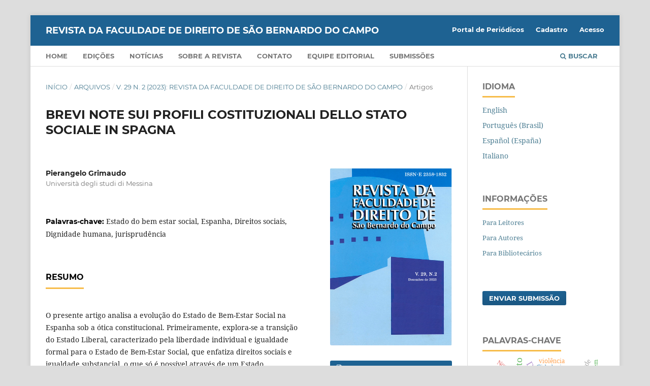

--- FILE ---
content_type: text/html; charset=utf-8
request_url: https://revistas.direitosbc.br/fdsbc/article/view/1218
body_size: 52994
content:
<!DOCTYPE html>
<html lang="pt-BR" xml:lang="pt-BR">
<head>
	<meta charset="utf-8">
	<meta name="viewport" content="width=device-width, initial-scale=1.0">
	<title>
		BREVI NOTE SUI PROFILI COSTITUZIONALI DELLO STATO SOCIALE IN SPAGNA
							| Revista da Faculdade de Direito de São Bernardo do Campo
			</title>

	
<meta name="generator" content="Open Journal Systems 3.3.0.13">
<link rel="schema.DC" href="http://purl.org/dc/elements/1.1/" />
<meta name="DC.Creator.PersonalName" content="Pierangelo Grimaudo"/>
<meta name="DC.Date.created" scheme="ISO8601" content="2024-04-18"/>
<meta name="DC.Date.dateSubmitted" scheme="ISO8601" content="2024-04-17"/>
<meta name="DC.Date.issued" scheme="ISO8601" content="2024-04-18"/>
<meta name="DC.Date.modified" scheme="ISO8601" content="2024-04-18"/>
<meta name="DC.Description" xml:lang="en" content="This article analyzes the evolution of the Welfare State in Spain from a constitutional perspective. Firstly, it explores the transition from the Liberal State, characterized by individual freedom and formal equality, to the Welfare State, which emphasizes social rights and substantial equality, which is only possible through a guarantor state, highlighting the importance of such social rights in today&#039;s Constitutions, since they complement traditional negative freedoms and are essential for the realization of human dignity. The focus then shifts to the structure of the Welfare State in Spain, highlighting the interaction between social rights and the principles of equality, solidarity and social justice as fundamental pillars of society. There is also an analysis of both the normative and legal architecture that supports and provides for social rights in Spain, arguing the need for legislation to make them a reality and the challenges relating to their effectiveness, with a reflection on a protection system that includes normative and jurisdictional mechanisms. Finally, the relationship between citizenship and fundamental rights is explored, since the guarantee and expansion of these rights are the basis for political and social participation."/>
<meta name="DC.Description" xml:lang="es" content=""/>
<meta name="DC.Description" xml:lang="it" content="Questo articolo analizza l&#039;evoluzione del Welfare State in Spagna da una prospettiva costituzionale. In primo luogo, esplora il passaggio dallo Stato liberale, caratterizzato dalla libertà individuale e dall&#039;uguaglianza formale, allo Stato sociale, che pone l&#039;accento sui diritti sociali e sull&#039;uguaglianza sostanziale, possibile solo attraverso uno Stato garante, evidenziando l&#039;importanza di tali diritti sociali nelle costituzioni odierne, poiché integrano le tradizionali libertà negative e sono essenziali per la realizzazione della dignità umana. L&#039;attenzione si sposta poi sulla struttura del Welfare State in Spagna, evidenziando l&#039;interazione tra i diritti sociali e i principi di uguaglianza, solidarietà e giustizia sociale come pilastri fondamentali della società. Viene inoltre analizzata l&#039;architettura normativa e giuridica che sostiene e garantisce i diritti sociali in Spagna, sostenendo la necessità di una legislazione che li concretizzi e le sfide relative alla loro efficacia, con una riflessione su un sistema di protezione che comprende meccanismi normativi e giurisdizionali. Infine, viene esplorata la relazione tra cittadinanza e diritti fondamentali, poiché la garanzia e l&#039;espansione di questi diritti sono la base della partecipazione politica e sociale."/>
<meta name="DC.Description" xml:lang="pt" content="O presente artigo analisa a evolução do Estado de Bem-Estar Social na Espanha sob a ótica constitucional. Primeiramente, explora-se a transição do Estado Liberal, caracterizado pela liberdade individual e igualdade formal para o Estado de Bem-Estar Social, que enfatiza direitos sociais e igualdade substancial, o que só é possível através de um Estado garantidor, destacando a importância de tais direitos sociais nas Constituições atuais, uma vez que estes complementam as liberdades negativas tradicionais e são essenciais para a realização da dignidade humana. Em seguida, o enfoque passa a ser a estrutura do Estado de Bem-Estar Social na Espanha, evidenciando a interação entre os direitos sociais e os princípios de igualdade, solidariedade e justiça social como pilares fundamentais da sociedade. Ainda, há a análise tanto da arquitetura normativa e jurídica que suporta e prevê os direitos sociais na Espanha, argumentando a necessidade de uma legislação que os concretize e dos desafios relativos à sua efetividade com uma reflexão sobre um sistema de proteção que inclui mecanismos normativos e jurisdicionais. Por fim, explora-se a relação de cidadania e direitos fundamentais, uma vez que a garantia e expansão e tais direitos são bases para a participação política e social."/>
<meta name="DC.Format" scheme="IMT" content="application/pdf"/>
<meta name="DC.Identifier" content="1218"/>
<meta name="DC.Identifier.URI" content="https://revistas.direitosbc.br/fdsbc/article/view/1218"/>
<meta name="DC.Language" scheme="ISO639-1" content="it"/>
<meta name="DC.Rights" content="Copyright (c) 2024 "/>
<meta name="DC.Rights" content=""/>
<meta name="DC.Source" content="Revista da Faculdade de Direito de São Bernardo do Campo"/>
<meta name="DC.Source.ISSN" content="2358-1832"/>
<meta name="DC.Source.Issue" content="2"/>
<meta name="DC.Source.Volume" content="29"/>
<meta name="DC.Source.URI" content="https://revistas.direitosbc.br/fdsbc"/>
<meta name="DC.Subject" xml:lang="pt" content="Estado do bem estar social"/>
<meta name="DC.Subject" xml:lang="pt" content="Espanha"/>
<meta name="DC.Subject" xml:lang="pt" content="Direitos sociais"/>
<meta name="DC.Subject" xml:lang="pt" content="Dignidade humana"/>
<meta name="DC.Subject" xml:lang="pt" content="jurisprudência"/>
<meta name="DC.Title" content="BREVI NOTE SUI PROFILI COSTITUZIONALI DELLO STATO SOCIALE IN SPAGNA"/>
<meta name="DC.Title.Alternative" xml:lang="en" content="BRIEF NOTES ON THE CONSTITUTIONAL PROFILES OF THE WELFARE STATE IN SPAIN"/>
<meta name="DC.Type" content="Text.Serial.Journal"/>
<meta name="DC.Type.articleType" content=""/>
<meta name="gs_meta_revision" content="1.1"/>
<meta name="citation_journal_title" content="Revista da Faculdade de Direito de São Bernardo do Campo"/>
<meta name="citation_journal_abbrev" content="Rev. Fac. Direito São Bernardo do Campo"/>
<meta name="citation_issn" content="2358-1832"/> 
<meta name="citation_author" content="Pierangelo Grimaudo"/>
<meta name="citation_author_institution" content="Università degli studi di Messina "/>
<meta name="citation_title" content="BREVI NOTE SUI PROFILI COSTITUZIONALI DELLO STATO SOCIALE IN SPAGNA"/>
<meta name="citation_language" content="it"/>
<meta name="citation_date" content="2023"/>
<meta name="citation_volume" content="29"/>
<meta name="citation_issue" content="2"/>
<meta name="citation_abstract_html_url" content="https://revistas.direitosbc.br/fdsbc/article/view/1218"/>
<meta name="citation_keywords" xml:lang="pt" content="Estado do bem estar social"/>
<meta name="citation_keywords" xml:lang="pt" content="Espanha"/>
<meta name="citation_keywords" xml:lang="pt" content="Direitos sociais"/>
<meta name="citation_keywords" xml:lang="pt" content="Dignidade humana"/>
<meta name="citation_keywords" xml:lang="pt" content="jurisprudência"/>
<meta name="citation_pdf_url" content="https://revistas.direitosbc.br/fdsbc/article/download/1218/1017"/>
<meta name="citation_reference" content="AMATO, Guiliano. Manuale di diritto pubblico. Bologna: [s.n.], 1994."/>
<meta name="citation_reference" content="______, Giuliano. Forms of State and Forms of Government. Bologna: [s.n.], 2006."/>
<meta name="citation_reference" content="BALDASSARRE, Antonio. Critica dello Stato sociale. Bari, 1982."/>
<meta name="citation_reference" content="______, Antonio. Social Rights. Enciclopedia giuridica Treccani. Roma, v. XII, 1989."/>
<meta name="citation_reference" content="BAQUER, Lorenzo Martín-Retortillo. Los derechos fundamentales y la Constitución a los veinticinco años. Revista della Facultad de Derecho de la Universidad Complutense. n. 2. 2004."/>
<meta name="citation_reference" content="BARTOLE, S. Stato (forme di). Enciclopedia del diritto. a. II, v. 2, Milan, 2008."/>
<meta name="citation_reference" content="BENDA, Ernst. Die soziale Rechtsstaat. In: BENDA, Ernsst. et al. (eds.). Handbuch des Verfassungsrechts der Bundesrepublik Deutschland. Berlim: [s.n.], 1994."/>
<meta name="citation_reference" content="BIN, Roberto et al. Diritto Pubblico. Turin: Giappichelli, 2009."/>
<meta name="citation_reference" content="CALLEJÓN, Francisco Balaguer. El estado social y democrático de derecho. Significado, alcance y vinculación de la claúsula del estado social. In: PÉREZ, José Luis Monereo (coord.). Comentario a la Constitución socio-económica de España. Granada: Comares, 2002."/>
<meta name="citation_reference" content="CAMPO, Jiménez. Estado social y democrático de derecho. In: [autores]. Diccionario del sistema político español. Madri, 1988."/>
<meta name="citation_reference" content="CASCAJO, V. J. L. La protección constitucional de los derechos sociales. Madri, 1988."/>
<meta name="citation_reference" content="CORSO, Guido, I diritti sociali nella Costituzione italiana. Rivista trimestrale di diritto pubblico. 1981."/>
<meta name="citation_reference" content="CUOCOLO, Fausto. Le forme di Stato e di governo. Turim: [s.n.] 1989."/>
<meta name="citation_reference" content="DIAZ, Joé Ramón Cossio. Estado social y derechos de prestación. Estudios Constitucionalies, Centro de Estudios Constitucionales. Madri, 1989."/>
<meta name="citation_reference" content="DE VERGOTTINI, Giuseppe. Diritto costituzionale comparato. Pádua: Cedam, 1987."/>
<meta name="citation_reference" content="ENTERRÍA, Eduardo García de. La Constitución como norma y el Tribunal constitucional. Madri: [s.n.] 1985."/>
<meta name="citation_reference" content="GAMBINO, Silvio. Diritto costituzionale italiano e comparato. Cosenza: Periferia, 2002."/>
<meta name="citation_reference" content="GAMBINO, Silvio. Stato, diritti sociali e devolution: verso un nuovo modello di welfare. Associazione Italiana dei Costituzionalisti. 2006. Disponível em: http://www.associazionedeicostituzionalisti.it/old_sites/sito_AIC_2003-2010/dibattiti/revisione/gambino_20060202.html. Acesso em 03 abr. 2024."/>
<meta name="citation_reference" content="LANCHESTER, Fulco. Stato (forme di). Enciclopedia del diritto. Milão, v. XLIII, 1990."/>
<meta name="citation_reference" content="Lollo, A. Il principio d&#039;eguaglianza e le sue declinazioni tra ordinamento costituzionale e ordinamento europeo. In: VENTURA, L. et al (eds.). Principi costituzionali. Milão: [s.n.], 2015"/>
<meta name="citation_reference" content="LUCIANI, Massimo. Il diritto costituzionale alla salute. Diritto e società. 1980."/>
<meta name="citation_reference" content="______, Massimo. Social Rights and Rights of Liberty in the Tradition of Constitutionalism. In: ROMBOLI, R. (ed.). La tutela dei diritti fondamentali davanti alle Corti costituzionali. Turim: [s.n.], 1994."/>
<meta name="citation_reference" content="MARCHANTE, Vicente Navarro (coord.). Derechos sociales y principios rectores. In: Actas del IX Congreso de la Asociación de Constitucionalistas de España. Valencia, 2012."/>
<meta name="citation_reference" content="MARTINES, Temistocle. Diritto costituzionale. Milan: Giuffrè editore, 2010."/>
<meta name="citation_reference" content="MAZZIOTTI, M. Diritti sociali. Enciclopedia del diritto. Milão, v. XII, 1964."/>
<meta name="citation_reference" content="MORALES, Angel Garrorena. El Estado español como Estado social y democrático de derecho. Madri, 1991."/>
<meta name="citation_reference" content="MORBIDELLI, Giuseppe et al. Diritto costituzionale italiano e comparato. Bologna: [s.n.] 1995."/>
<meta name="citation_reference" content="MORTATI, Constantino. Istituzioni di diritto pubblico. Milano, Tomo I, 1975."/>
<meta name="citation_reference" content="PALADIN, L. Equality (dir. cost.). Encyclopaedia of Law., v. XIV, 1965."/>
<meta name="citation_reference" content="NICOTRA, Ida Angela. Diritto Pubblico e costituzionale. Turin: G Giappichelli Editore, 2013."/>
<meta name="citation_reference" content="PIZZORUSSO, Alessandro. Diritto costituzionale comparato. Milano: [s.n.], 1983."/>
<meta name="citation_reference" content="RESCIGNO, Giuseppe. Persona e comunità. Bologna: [s.n.], 1966."/>
<meta name="citation_reference" content="______, Giuseppe. Forme di Stato e forme di governo. Enciclopedia giuridica Treccani. Roma, v. XIV, 1989."/>
<meta name="citation_reference" content="REYES, Manuel Aragón. Constitucón y democracia. Madri: Tecnos, 1989"/>
<meta name="citation_reference" content="ROMAGNOLI, Umberto. Commentary on Article 3, Section 2 of the Constitution. In: BRANCA, G. (ed.). Commentary of the Constitution. v. art. 1 - 12, Bologna. Rome: [s.n.], 1975."/>
<meta name="citation_reference" content="ROSE, Richard. Il ruolo dello Stato nel &quot;welfare mix&quot;. In: BALDASSARRE, Antonio. (ed.). I limiti della democrazia. Roma: Bari, 1985."/>
<meta name="citation_reference" content="ROYO, Javier Perez; DURÁN, Manuel Carrasco. Curso de Derecho Constitucional. XVI ed. Madri: [s.n.], 2018."/>
<meta name="citation_reference" content="RUFFIA, P. B. Introduzione al diritto costituzionale comparato - Le &quot;forme di Stato&quot; e le &quot;forme di governo&quot; - Le costituzioni moderne. Milão: [s.n.], 1988."/>
<meta name="citation_reference" content="RUIZ, Juan José Ruiz. El derecho a la salud en la actual crisis económica: los límites constitucionales a los recortes de prestaciones sanitarias y las exigencias de sostenibilidad del gasto social. In: GAMBINO, Silvio. (ed.). Diritti sociali e crisi economica. Problems and perspectives. Turim: [s.n.], 2015."/>
<meta name="citation_reference" content="SACCOMANNO, Albino. Eguaglianza sostanziale e diritti sociali nel rapporto fra ordinamento interno ed ordinamento comunitario. In: GAMBINO, Silvio. (ed.). Costituzione e diritto comunitario. Milão: [s.n.], 2002."/>
<meta name="citation_reference" content="SALAZAR, Carmela. Dal riconoscimento alla garanzia dei diritti sociali. Turim: G. Fiappichelli, 2000."/>
<meta name="citation_reference" content="TEJADA, Javier Tajadura (dir.). Los principios rectores de la política social y económica, Madri. Revista Vasca de Administración Pública. Herri-Arduralaritzako Euskal Aldizkaria, n. 74, p. 378-385, 2006."/>
<meta name="citation_reference" content="TENORIO, V. P. J. El Tribunal Constitucional, la cláusula del Estado social, los derechos sociales y el derecho a un mínimo vital digno. In: AA.VV, Actas IX Congreso de la ACE, Derechos sociales y principios rectores. Valencia, 2012."/>
<meta name="citation_reference" content="VALDÉS, R. L. Blanco. Introduction to the Spanish Constitution of 1978. Turin, 1999."/>
<meta name="citation_reference" content="______, R. L. Blanco. Introdução à Constituição Espanhola de 1978. Turin, 1999."/>
<meta name="citation_reference" content="VILLAR, V. G. Cámara; CALLEJÓN, M. Balaguer. Costitución economica y derechos sociales. In: CALLEJÓN, F. Balaguer (coord.). Manual de Derecho constitucional. 2008."/>
<meta name="citation_reference" content="VERGOTTINI, Guiseppe. Una Costituzione democratica per la Spagna. Milano: [s.n.], 1978."/>
<link rel="alternate" type="application/atom+xml" href="https://revistas.direitosbc.br/fdsbc/gateway/plugin/AnnouncementFeedGatewayPlugin/atom">
<link rel="alternate" type="application/rdf+xml" href="https://revistas.direitosbc.br/fdsbc/gateway/plugin/AnnouncementFeedGatewayPlugin/rss">
<link rel="alternate" type="application/rss+xml" href="https://revistas.direitosbc.br/fdsbc/gateway/plugin/AnnouncementFeedGatewayPlugin/rss2">

	<link rel="stylesheet" href="https://revistas.direitosbc.br/fdsbc/$$$call$$$/page/page/css?name=stylesheet" type="text/css" /><link rel="stylesheet" href="https://revistas.direitosbc.br/lib/pkp/styles/fontawesome/fontawesome.css?v=3.3.0.13" type="text/css" /><link rel="stylesheet" href="https://revistas.direitosbc.br/public/site/styleSheet.css?v=3.3.0.13" type="text/css" />
</head>
<body class="pkp_page_article pkp_op_view" dir="ltr">

	<div class="pkp_structure_page">

				<header class="pkp_structure_head" id="headerNavigationContainer" role="banner">
						 <nav class="cmp_skip_to_content" aria-label="Ir para os links de conteúdo">
	<a href="#pkp_content_main">Ir para o conteúdo principal</a>
	<a href="#siteNav">Ir para o menu de navegação principal</a>
		<a href="#pkp_content_footer">Ir para o rodapé</a>
</nav>

			<div class="pkp_head_wrapper">

				<div class="pkp_site_name_wrapper">
					<button class="pkp_site_nav_toggle">
						<span>Open Menu</span>
					</button>
										<div class="pkp_site_name">
																<a href="						https://revistas.direitosbc.br/fdsbc/index
					" class="is_text">Revista da Faculdade de Direito de São Bernardo do Campo</a>
										</div>
				</div>

				
				<nav class="pkp_site_nav_menu" aria-label="Navegação no Site">
					<a id="siteNav"></a>
					<div class="pkp_navigation_primary_row">
						<div class="pkp_navigation_primary_wrapper">
																				<ul id="navigationPrimary" class="pkp_navigation_primary pkp_nav_list">
								<li class="">
				<a href="https://revistas.direitosbc.br/fdsbc">
					Home
				</a>
							</li>
								<li class="">
				<a href="https://revistas.direitosbc.br/fdsbc/issue/archive">
					Edições
				</a>
							</li>
								<li class="">
				<a href="https://revistas.direitosbc.br/fdsbc/announcement">
					Notícias
				</a>
							</li>
								<li class="">
				<a href="https://revistas.direitosbc.br/fdsbc/about">
					Sobre a Revista
				</a>
							</li>
								<li class="">
				<a href="https://revistas.direitosbc.br/fdsbc/about/contact">
					Contato
				</a>
							</li>
								<li class="">
				<a href="https://revistas.direitosbc.br/fdsbc/about/editorialTeam">
					Equipe Editorial
				</a>
							</li>
								<li class="">
				<a href="https://revistas.direitosbc.br/fdsbc/about/submissions">
					Submissões
				</a>
							</li>
			</ul>

				

																						<div class="pkp_navigation_search_wrapper">
									<a href="https://revistas.direitosbc.br/index/search" class="pkp_search pkp_search_desktop">
										<span class="fa fa-search" aria-hidden="true"></span>
										Buscar
									</a>
								</div>
													</div>
					</div>
					<div class="pkp_navigation_user_wrapper" id="navigationUserWrapper">
							<ul id="navigationUser" class="pkp_navigation_user pkp_nav_list">
								<li class="profile">
				<a href="https://revistas.direitosbc.br">
					Portal de Periódicos
				</a>
							</li>
								<li class="profile">
				<a href="https://revistas.direitosbc.br/fdsbc/user/register">
					Cadastro
				</a>
							</li>
								<li class="profile">
				<a href="https://revistas.direitosbc.br/fdsbc/login">
					Acesso
				</a>
							</li>
										</ul>

					</div>
				</nav>
			</div><!-- .pkp_head_wrapper -->
		</header><!-- .pkp_structure_head -->

						<div class="pkp_structure_content has_sidebar">
			<div class="pkp_structure_main" role="main">
				<a id="pkp_content_main"></a>

<div class="page page_article">
			<nav class="cmp_breadcrumbs" role="navigation" aria-label="Você está aqui:">
	<ol>
		<li>
			<a href="https://revistas.direitosbc.br/fdsbc/index">
				Início
			</a>
			<span class="separator">/</span>
		</li>
		<li>
			<a href="https://revistas.direitosbc.br/fdsbc/issue/archive">
				Arquivos
			</a>
			<span class="separator">/</span>
		</li>
					<li>
				<a href="https://revistas.direitosbc.br/fdsbc/issue/view/72">
					v. 29 n. 2 (2023): REVISTA DA FACULDADE DE DIREITO DE SÃO BERNARDO DO CAMPO
				</a>
				<span class="separator">/</span>
			</li>
				<li class="current" aria-current="page">
			<span aria-current="page">
									Artigos
							</span>
		</li>
	</ol>
</nav>
	
		  	 <article class="obj_article_details">

		
	<h1 class="page_title">
		BREVI NOTE SUI PROFILI COSTITUZIONALI DELLO STATO SOCIALE IN SPAGNA
	</h1>

	
	<div class="row">
		<div class="main_entry">

							<section class="item authors">
					<h2 class="pkp_screen_reader">Autores</h2>
					<ul class="authors">
											<li>
							<span class="name">
								Pierangelo Grimaudo
							</span>
															<span class="affiliation">
									Università degli studi di Messina 
																	</span>
																				</li>
										</ul>
				</section>
			
																					
									<section class="item keywords">
				<h2 class="label">
										Palavras-chave:
				</h2>
				<span class="value">
											Estado do bem estar social, 											Espanha, 											Direitos sociais, 											Dignidade humana, 											jurisprudência									</span>
			</section>
			
										<section class="item abstract">
					<h2 class="label">Resumo</h2>
					<p>O presente artigo analisa a evolução do Estado de Bem-Estar Social na Espanha sob a ótica constitucional. Primeiramente, explora-se a transição do Estado Liberal, caracterizado pela liberdade individual e igualdade formal para o Estado de Bem-Estar Social, que enfatiza direitos sociais e igualdade substancial, o que só é possível através de um Estado garantidor, destacando a importância de tais direitos sociais nas Constituições atuais, uma vez que estes complementam as liberdades negativas tradicionais e são essenciais para a realização da dignidade humana. Em seguida, o enfoque passa a ser a estrutura do Estado de Bem-Estar Social na Espanha, evidenciando a interação entre os direitos sociais e os princípios de igualdade, solidariedade e justiça social como pilares fundamentais da sociedade. Ainda, há a análise tanto da arquitetura normativa e jurídica que suporta e prevê os direitos sociais na Espanha, argumentando a necessidade de uma legislação que os concretize e dos desafios relativos à sua efetividade com uma reflexão sobre um sistema de proteção que inclui mecanismos normativos e jurisdicionais. Por fim, explora-se a relação de cidadania e direitos fundamentais, uma vez que a garantia e expansão e tais direitos são bases para a participação política e social.</p>
				</section>
			
			

																																<section class="item author_bios">
					<h2 class="label">
													Biografia do Autor
											</h2>
																		<section class="sub_item">
								<h3 class="label">
																																							Pierangelo Grimaudo, <span class="affiliation">Università degli studi di Messina </span>
																	</h3>
								<div class="value">
									<p>Professore associato di Istituzioni di diritto pubblico dell’Università degli studi di Messina  afferente al Dipartimento di Scienze politiche e giuridiche (1.2.2011- ad oggi). <br>Titolare degli insegnamenti di Istituzioni di diritto pubblico nei Corsi di Laurea di Scienze Politiche e delle Relazioni Internazionali, di Scienze della Comunicazione e delle Tecniche Giornalistiche, di Diritto pubblico comparato nel Corso di Laurea Magistrale di Scienze della Pubblica Amminstrazione, di Diritto costituzionale comparato nel Corso di Laurea di Scienze politiche, Amministrazione e  Servizi della medesima Università (ad oggi).</p>
								</div>
							</section>
															</section>
			
										<section class="item references">
					<h2 class="label">
						Referências
					</h2>
					<div class="value">
																					<p>AMATO, Guiliano. Manuale di diritto pubblico. Bologna: [s.n.], 1994. </p>
															<p>______, Giuliano. Forms of State and Forms of Government. Bologna: [s.n.], 2006. </p>
															<p>BALDASSARRE, Antonio. Critica dello Stato sociale. Bari, 1982. </p>
															<p>______, Antonio. Social Rights. Enciclopedia giuridica Treccani. Roma, v. XII, 1989. </p>
															<p>BAQUER, Lorenzo Martín-Retortillo. Los derechos fundamentales y la Constitución a los veinticinco años. Revista della Facultad de Derecho de la Universidad Complutense. n. 2. 2004. </p>
															<p>BARTOLE, S. Stato (forme di). Enciclopedia del diritto. a. II, v. 2, Milan, 2008. </p>
															<p>BENDA, Ernst. Die soziale Rechtsstaat. In: BENDA, Ernsst. et al. (eds.). Handbuch des Verfassungsrechts der Bundesrepublik Deutschland. Berlim: [s.n.], 1994. </p>
															<p>BIN, Roberto et al. Diritto Pubblico. Turin: Giappichelli, 2009. </p>
															<p>CALLEJÓN, Francisco Balaguer. El estado social y democrático de derecho. Significado, alcance y vinculación de la claúsula del estado social. In: PÉREZ, José Luis Monereo (coord.). Comentario a la Constitución socio-económica de España. Granada: Comares, 2002. </p>
															<p>CAMPO, Jiménez. Estado social y democrático de derecho. In: [autores]. Diccionario del sistema político español. Madri, 1988. </p>
															<p>CASCAJO, V. J. L. La protección constitucional de los derechos sociales. Madri, 1988. </p>
															<p>CORSO, Guido, I diritti sociali nella Costituzione italiana. Rivista trimestrale di diritto pubblico. 1981. </p>
															<p>CUOCOLO, Fausto. Le forme di Stato e di governo. Turim: [s.n.] 1989. </p>
															<p>DIAZ, Joé Ramón Cossio. Estado social y derechos de prestación. Estudios Constitucionalies, Centro de Estudios Constitucionales. Madri, 1989. </p>
															<p>DE VERGOTTINI, Giuseppe. Diritto costituzionale comparato. Pádua: Cedam, 1987. </p>
															<p>ENTERRÍA, Eduardo García de. La Constitución como norma y el Tribunal constitucional. Madri: [s.n.] 1985. </p>
															<p>GAMBINO, Silvio. Diritto costituzionale italiano e comparato. Cosenza: Periferia, 2002. </p>
															<p>GAMBINO, Silvio. Stato, diritti sociali e devolution: verso un nuovo modello di welfare. Associazione Italiana dei Costituzionalisti. 2006. Disponível em: <a href="http://www.associazionedeicostituzionalisti.it/old_sites/sito_AIC_2003-2010/dibattiti/revisione/gambino_20060202.html">http://www.associazionedeicostituzionalisti.it/old_sites/sito_AIC_2003-2010/dibattiti/revisione/gambino_20060202.html</a>. Acesso em 03 abr. 2024. </p>
															<p>LANCHESTER, Fulco. Stato (forme di). Enciclopedia del diritto. Milão, v. XLIII, 1990. </p>
															<p>Lollo, A. Il principio d'eguaglianza e le sue declinazioni tra ordinamento costituzionale e ordinamento europeo. In: VENTURA, L. et al (eds.). Principi costituzionali. Milão: [s.n.], 2015 </p>
															<p>LUCIANI, Massimo. Il diritto costituzionale alla salute. Diritto e società. 1980. </p>
															<p>______, Massimo. Social Rights and Rights of Liberty in the Tradition of Constitutionalism. In: ROMBOLI, R. (ed.). La tutela dei diritti fondamentali davanti alle Corti costituzionali. Turim: [s.n.], 1994. </p>
															<p>MARCHANTE, Vicente Navarro (coord.). Derechos sociales y principios rectores. In: Actas del IX Congreso de la Asociación de Constitucionalistas de España. Valencia, 2012. </p>
															<p>MARTINES, Temistocle. Diritto costituzionale. Milan: Giuffrè editore, 2010. </p>
															<p>MAZZIOTTI, M. Diritti sociali. Enciclopedia del diritto. Milão, v. XII, 1964. </p>
															<p>MORALES, Angel Garrorena. El Estado español como Estado social y democrático de derecho. Madri, 1991. </p>
															<p>MORBIDELLI, Giuseppe et al. Diritto costituzionale italiano e comparato. Bologna: [s.n.] 1995. </p>
															<p>MORTATI, Constantino. Istituzioni di diritto pubblico. Milano, Tomo I, 1975. </p>
															<p>PALADIN, L. Equality (dir. cost.). Encyclopaedia of Law., v. XIV, 1965. </p>
															<p>NICOTRA, Ida Angela. Diritto Pubblico e costituzionale. Turin: G Giappichelli Editore, 2013. </p>
															<p>PIZZORUSSO, Alessandro. Diritto costituzionale comparato. Milano: [s.n.], 1983. </p>
															<p>RESCIGNO, Giuseppe. Persona e comunità. Bologna: [s.n.], 1966. </p>
															<p>______, Giuseppe. Forme di Stato e forme di governo. Enciclopedia giuridica Treccani. Roma, v. XIV, 1989. </p>
															<p>REYES, Manuel Aragón. Constitucón y democracia. Madri: Tecnos, 1989 </p>
															<p>ROMAGNOLI, Umberto. Commentary on Article 3, Section 2 of the Constitution. In: BRANCA, G. (ed.). Commentary of the Constitution. v. art. 1 - 12, Bologna. Rome: [s.n.], 1975. </p>
															<p>ROSE, Richard. Il ruolo dello Stato nel "welfare mix". In: BALDASSARRE, Antonio. (ed.). I limiti della democrazia. Roma: Bari, 1985. </p>
															<p>ROYO, Javier Perez; DURÁN, Manuel Carrasco. Curso de Derecho Constitucional. XVI ed. Madri: [s.n.], 2018. </p>
															<p>RUFFIA, P. B. Introduzione al diritto costituzionale comparato - Le "forme di Stato" e le "forme di governo" - Le costituzioni moderne. Milão: [s.n.], 1988. </p>
															<p>RUIZ, Juan José Ruiz. El derecho a la salud en la actual crisis económica: los límites constitucionales a los recortes de prestaciones sanitarias y las exigencias de sostenibilidad del gasto social. In: GAMBINO, Silvio. (ed.). Diritti sociali e crisi economica. Problems and perspectives. Turim: [s.n.], 2015. </p>
															<p>SACCOMANNO, Albino. Eguaglianza sostanziale e diritti sociali nel rapporto fra ordinamento interno ed ordinamento comunitario. In: GAMBINO, Silvio. (ed.). Costituzione e diritto comunitario. Milão: [s.n.], 2002. </p>
															<p>SALAZAR, Carmela. Dal riconoscimento alla garanzia dei diritti sociali. Turim: G. Fiappichelli, 2000. </p>
															<p>TEJADA, Javier Tajadura (dir.). Los principios rectores de la política social y económica, Madri. Revista Vasca de Administración Pública. Herri-Arduralaritzako Euskal Aldizkaria, n. 74, p. 378-385, 2006. </p>
															<p>TENORIO, V. P. J. El Tribunal Constitucional, la cláusula del Estado social, los derechos sociales y el derecho a un mínimo vital digno. In: AA.VV, Actas IX Congreso de la ACE, Derechos sociales y principios rectores. Valencia, 2012. </p>
															<p>VALDÉS, R. L. Blanco. Introduction to the Spanish Constitution of 1978. Turin, 1999. </p>
															<p>______, R. L. Blanco. Introdução à Constituição Espanhola de 1978. Turin, 1999. </p>
															<p>VILLAR, V. G. Cámara; CALLEJÓN, M. Balaguer. Costitución economica y derechos sociales. In: CALLEJÓN, F. Balaguer (coord.). Manual de Derecho constitucional. 2008. </p>
															<p>VERGOTTINI, Guiseppe. Una Costituzione democratica per la Spagna. Milano: [s.n.], 1978. </p>
																		</div>
				</section>
			
		</div><!-- .main_entry -->

		<div class="entry_details">

										<div class="item cover_image">
					<div class="sub_item">
													<a href="https://revistas.direitosbc.br/fdsbc/issue/view/72">
								<img src="https://revistas.direitosbc.br/public/journals/3/cover_issue_72_pt_BR.png" alt="">
							</a>
											</div>
				</div>
			
										<div class="item galleys">
					<h2 class="pkp_screen_reader">
						Downloads
					</h2>
					<ul class="value galleys_links">
													<li>
								
	
							

<a class="obj_galley_link pdf" href="https://revistas.direitosbc.br/fdsbc/article/view/1218/1017">

		
	PDF

	</a>
							</li>
											</ul>
				</div>
						
						<div class="item published">
				<section class="sub_item">
					<h2 class="label">
						Publicado
					</h2>
					<div class="value">
																			<span>18/04/2024</span>
																	</div>
				</section>
							</div>
			
										<div class="item citation">
					<section class="sub_item citation_display">
						<h2 class="label">
							Como Citar
						</h2>
						<div class="value">
							<div id="citationOutput" role="region" aria-live="polite">
								<div class="csl-bib-body">
  <div class="csl-entry">Grimaudo, P. (2024). BREVI NOTE SUI PROFILI COSTITUZIONALI DELLO STATO SOCIALE IN SPAGNA. <i>Revista Da Faculdade De Direito De São Bernardo Do Campo</i>, <i>29</i>(2). Recuperado de https://revistas.direitosbc.br/fdsbc/article/view/1218</div>
</div>
							</div>
							<div class="citation_formats">
								<button class="cmp_button citation_formats_button" aria-controls="cslCitationFormats" aria-expanded="false" data-csl-dropdown="true">
									Fomatos de Citação
								</button>
								<div id="cslCitationFormats" class="citation_formats_list" aria-hidden="true">
									<ul class="citation_formats_styles">
																					<li>
												<a
													aria-controls="citationOutput"
													href="https://revistas.direitosbc.br/fdsbc/citationstylelanguage/get/acm-sig-proceedings?submissionId=1218&amp;publicationId=1087"
													data-load-citation
													data-json-href="https://revistas.direitosbc.br/fdsbc/citationstylelanguage/get/acm-sig-proceedings?submissionId=1218&amp;publicationId=1087&amp;return=json"
												>
													ACM
												</a>
											</li>
																					<li>
												<a
													aria-controls="citationOutput"
													href="https://revistas.direitosbc.br/fdsbc/citationstylelanguage/get/acs-nano?submissionId=1218&amp;publicationId=1087"
													data-load-citation
													data-json-href="https://revistas.direitosbc.br/fdsbc/citationstylelanguage/get/acs-nano?submissionId=1218&amp;publicationId=1087&amp;return=json"
												>
													ACS
												</a>
											</li>
																					<li>
												<a
													aria-controls="citationOutput"
													href="https://revistas.direitosbc.br/fdsbc/citationstylelanguage/get/apa?submissionId=1218&amp;publicationId=1087"
													data-load-citation
													data-json-href="https://revistas.direitosbc.br/fdsbc/citationstylelanguage/get/apa?submissionId=1218&amp;publicationId=1087&amp;return=json"
												>
													APA
												</a>
											</li>
																					<li>
												<a
													aria-controls="citationOutput"
													href="https://revistas.direitosbc.br/fdsbc/citationstylelanguage/get/associacao-brasileira-de-normas-tecnicas?submissionId=1218&amp;publicationId=1087"
													data-load-citation
													data-json-href="https://revistas.direitosbc.br/fdsbc/citationstylelanguage/get/associacao-brasileira-de-normas-tecnicas?submissionId=1218&amp;publicationId=1087&amp;return=json"
												>
													ABNT
												</a>
											</li>
																					<li>
												<a
													aria-controls="citationOutput"
													href="https://revistas.direitosbc.br/fdsbc/citationstylelanguage/get/chicago-author-date?submissionId=1218&amp;publicationId=1087"
													data-load-citation
													data-json-href="https://revistas.direitosbc.br/fdsbc/citationstylelanguage/get/chicago-author-date?submissionId=1218&amp;publicationId=1087&amp;return=json"
												>
													Chicago
												</a>
											</li>
																					<li>
												<a
													aria-controls="citationOutput"
													href="https://revistas.direitosbc.br/fdsbc/citationstylelanguage/get/harvard-cite-them-right?submissionId=1218&amp;publicationId=1087"
													data-load-citation
													data-json-href="https://revistas.direitosbc.br/fdsbc/citationstylelanguage/get/harvard-cite-them-right?submissionId=1218&amp;publicationId=1087&amp;return=json"
												>
													Harvard
												</a>
											</li>
																					<li>
												<a
													aria-controls="citationOutput"
													href="https://revistas.direitosbc.br/fdsbc/citationstylelanguage/get/ieee?submissionId=1218&amp;publicationId=1087"
													data-load-citation
													data-json-href="https://revistas.direitosbc.br/fdsbc/citationstylelanguage/get/ieee?submissionId=1218&amp;publicationId=1087&amp;return=json"
												>
													IEEE
												</a>
											</li>
																					<li>
												<a
													aria-controls="citationOutput"
													href="https://revistas.direitosbc.br/fdsbc/citationstylelanguage/get/modern-language-association?submissionId=1218&amp;publicationId=1087"
													data-load-citation
													data-json-href="https://revistas.direitosbc.br/fdsbc/citationstylelanguage/get/modern-language-association?submissionId=1218&amp;publicationId=1087&amp;return=json"
												>
													MLA
												</a>
											</li>
																					<li>
												<a
													aria-controls="citationOutput"
													href="https://revistas.direitosbc.br/fdsbc/citationstylelanguage/get/turabian-fullnote-bibliography?submissionId=1218&amp;publicationId=1087"
													data-load-citation
													data-json-href="https://revistas.direitosbc.br/fdsbc/citationstylelanguage/get/turabian-fullnote-bibliography?submissionId=1218&amp;publicationId=1087&amp;return=json"
												>
													Turabian
												</a>
											</li>
																					<li>
												<a
													aria-controls="citationOutput"
													href="https://revistas.direitosbc.br/fdsbc/citationstylelanguage/get/vancouver?submissionId=1218&amp;publicationId=1087"
													data-load-citation
													data-json-href="https://revistas.direitosbc.br/fdsbc/citationstylelanguage/get/vancouver?submissionId=1218&amp;publicationId=1087&amp;return=json"
												>
													Vancouver
												</a>
											</li>
																			</ul>
																			<div class="label">
											Baixar Citação
										</div>
										<ul class="citation_formats_styles">
																							<li>
													<a href="https://revistas.direitosbc.br/fdsbc/citationstylelanguage/download/ris?submissionId=1218&amp;publicationId=1087">
														<span class="fa fa-download"></span>
														Endnote/Zotero/Mendeley (RIS)
													</a>
												</li>
																							<li>
													<a href="https://revistas.direitosbc.br/fdsbc/citationstylelanguage/download/bibtex?submissionId=1218&amp;publicationId=1087">
														<span class="fa fa-download"></span>
														BibTeX
													</a>
												</li>
																					</ul>
																	</div>
							</div>
						</div>
					</section>
				</div>
			
										<div class="item issue">

											<section class="sub_item">
							<h2 class="label">
								Edição
							</h2>
							<div class="value">
								<a class="title" href="https://revistas.direitosbc.br/fdsbc/issue/view/72">
									v. 29 n. 2 (2023): REVISTA DA FACULDADE DE DIREITO DE SÃO BERNARDO DO CAMPO
								</a>
							</div>
						</section>
					
											<section class="sub_item">
							<h2 class="label">
								Seção
							</h2>
							<div class="value">
								Artigos
							</div>
						</section>
					
									</div>
			
															
										<div class="item copyright">
					<h2 class="label">
						Licença
					</h2>
										<p><strong>TERMO DE CESSÃO DE DIREITOS AUTORAIS</strong></p>
<p>&nbsp;</p>
<p>Pelo presente instrumento jurídico particular, na condição legal de autor(a) e detentor(a) dos direitos autorais sobre a obra ora apresentada para avaliação, transfiro integralmente, pelo presente Termo de Cessão de Direitos Autorais, à Faculdade de Direito de São Bernardo do Campo – Autarquia Municipal, sediada na Rua Java, 425, Jardim do Mar, São Bernardo do Campo, SP, CEP 09050-450, inscrita no Cadastro Nacional de Pessoa Jurídica sob o número 59.108.100/0001-89, os direitos de edição, publicação, ditribuição, reprodução em qualquer formato (impresso, digital ou qualquer outra plataforma) e forma de comercialização, bem como todos os elementos que possam conter, patrimoniais ou não, referentes à esta obra, com fundamento nos artigos 28 a 33 da Lei Federal nº 9.610, de 19 de fevereiro de 1998 (Lei de Direitos Autorais), para a finalidade específica de publicação na Revista da Faculdade de Direito de São Bernardo do Campo e Repositório Eletrônico, podendo ser o artigo livremente consultado e reproduzido.<br>Fico ciente, ainda, que tal transferência se dá por prazo de forma definitiva e irretratável.</p>
<p>Estou ciente de que o envio da obra implica na concordância total com o acima exposto.</p>
				</div>
			
			<div class="item addthis">
	<div class="value">
		<!-- AddThis Button BEGIN -->
					<div class="addthis_toolbox addthis_default_style addthis_32x32_style">
			<a class="addthis_button_preferred_1"></a>
			<a class="addthis_button_preferred_2"></a>
			<a class="addthis_button_preferred_3"></a>
			<a class="addthis_button_preferred_4"></a>
			<a class="addthis_button_compact"></a>
			<a class="addthis_counter addthis_bubble_style"></a>
			</div>
			<script type="text/javascript" src="//s7.addthis.com/js/250/addthis_widget.js#pubid=ra-5a09f1dc61e2a526"></script>
				<!-- AddThis Button END -->
	</div>
</div>


		</div><!-- .entry_details -->
	</div><!-- .row -->

</article>

	<div id="articlesBySameAuthorList">
						<h3>Artigos mais lidos pelo mesmo(s) autor(es)</h3>

			<ul>
																													<li>
													Pierangelo Grimaudo,
												<a href="https://revistas.direitosbc.br/fdsbc/article/view/1219">
							BREVES NOTAS SOBRE OS PERFIS CONSTITUCIONAIS DO ESTADO DE BEM-ESTAR SOCIAL NA ESPANHA
						</a>,
						<a href="https://revistas.direitosbc.br/fdsbc/issue/view/72">
							Revista da Faculdade de Direito de São Bernardo do Campo: v. 29 n. 2 (2023): REVISTA DA FACULDADE DE DIREITO DE SÃO BERNARDO DO CAMPO
						</a>
					</li>
							</ul>
			<div id="articlesBySameAuthorPages">
				
			</div>
			</div>
<div id="articlesBySimilarityList">
	</div>


</div><!-- .page -->

	</div><!-- pkp_structure_main -->

									<div class="pkp_structure_sidebar left" role="complementary" aria-label="Barra lateral">
				 
<div class="pkp_block block_language">
	<h2 class="title">
		Idioma
	</h2>

	<div class="content">
		<ul>
							<li class="locale_en_US" lang="en-US">
					<a href="https://revistas.direitosbc.br/fdsbc/user/setLocale/en_US?source=%2Ffdsbc%2Farticle%2Fview%2F1218">
						English
					</a>
				</li>
							<li class="locale_pt_BR current" lang="pt-BR">
					<a href="https://revistas.direitosbc.br/fdsbc/user/setLocale/pt_BR?source=%2Ffdsbc%2Farticle%2Fview%2F1218">
						Português (Brasil)
					</a>
				</li>
							<li class="locale_es_ES" lang="es-ES">
					<a href="https://revistas.direitosbc.br/fdsbc/user/setLocale/es_ES?source=%2Ffdsbc%2Farticle%2Fview%2F1218">
						Español (España)
					</a>
				</li>
							<li class="locale_it_IT" lang="it-IT">
					<a href="https://revistas.direitosbc.br/fdsbc/user/setLocale/it_IT?source=%2Ffdsbc%2Farticle%2Fview%2F1218">
						Italiano
					</a>
				</li>
					</ul>
	</div>
</div><!-- .block_language -->
<div class="pkp_block block_information">
	<h2 class="title">Informações</h2>
	<div class="content">
		<ul>
							<li>
					<a href="https://revistas.direitosbc.br/fdsbc/information/readers">
						Para Leitores
					</a>
				</li>
										<li>
					<a href="https://revistas.direitosbc.br/fdsbc/information/authors">
						Para Autores
					</a>
				</li>
										<li>
					<a href="https://revistas.direitosbc.br/fdsbc/information/librarians">
						Para Bibliotecários
					</a>
				</li>
					</ul>
	</div>
</div>
<div class="pkp_block block_make_submission">
	<h2 class="pkp_screen_reader">
		Enviar Submissão
	</h2>

	<div class="content">
		<a class="block_make_submission_link" href="https://revistas.direitosbc.br/fdsbc/about/submissions">
			Enviar Submissão
		</a>
	</div>
</div>
<div class="pkp_block block_Keywordcloud">
	<span class="title">Palavras-chave</span>
	<div class="content" id='wordcloud'></div>

	<script>
	function randomColor() {
		var cores = ['#1f77b4', '#ff7f0e', '#2ca02c', '#d62728', '#9467bd', '#8c564b', '#e377c2', '#7f7f7f', '#bcbd22', '#17becf'];
		return cores[Math.floor(Math.random()*cores.length)];
	}

	document.addEventListener("DOMContentLoaded", function() {
		var keywords = [{"text":"Direitos Humanos","size":10},{"text":"direitos humanos","size":7},{"text":"direitos fundamentais","size":6},{"text":"Desenvolvimento","size":6},{"text":"Direito","size":6},{"text":"Direitos humanos","size":6},{"text":"Direitos fundamentais","size":5},{"text":"Democracia","size":5},{"text":"Direitos Fundamentais","size":5},{"text":"Constitui\u00e7\u00e3o","size":4},{"text":"Supremo Tribunal Federal","size":4},{"text":"Interpreta\u00e7\u00e3o","size":3},{"text":"Constitui\u00e7\u00e3o Federal","size":3},{"text":"ICMS","size":3},{"text":"Direito das sucess\u00f5es","size":3},{"text":"Dignidade da pessoa humana","size":3},{"text":"Cidadania","size":3},{"text":"efetividade","size":3},{"text":"Direito Constitucional","size":3},{"text":"cidadania","size":3},{"text":"viol\u00eancia","size":3},{"text":"\u00c9tica","size":3},{"text":"nascituro","size":2},{"text":"fal\u00eancia","size":2},{"text":"Decis\u00f5es judiciais","size":2},{"text":"Fraude","size":2},{"text":"Espanha","size":2},{"text":"Direitos Sociais","size":2},{"text":"Direitos sociais","size":2},{"text":"Administra\u00e7\u00e3o p\u00fablica","size":2},{"text":"Normas","size":2},{"text":"Precedentes","size":2},{"text":"Seguran\u00e7a jur\u00eddica","size":2},{"text":"Governan\u00e7a Corporativa","size":2},{"text":"FLEXIBILIZA\u00c7\u00c3O DAS NORMAS  TRABALHISTAS","size":2},{"text":"Hermen\u00eautica jur\u00eddica","size":2},{"text":"inclus\u00e3o","size":2},{"text":"Constitucionalidade","size":2},{"text":"Direito de Fam\u00edlia","size":2},{"text":"Uni\u00e3o Est\u00e1vel","size":2},{"text":"Incidente de resolu\u00e7\u00e3o de demandas repetitivas","size":2},{"text":"Regula\u00e7\u00e3o","size":2},{"text":"Concilia\u00e7\u00e3o","size":2},{"text":"Media\u00e7\u00e3o","size":2},{"text":"Arbitragem","size":2},{"text":"Poder judici\u00e1rio","size":2},{"text":"Igualdade","size":2},{"text":"Derechos humanos","size":2},{"text":"menor","size":2},{"text":"Solu\u00e7\u00e3o de Conflitos","size":2}];
		var totalWeight = 0;
		var width = 300;
		var height = 200;
		var transitionDuration = 200;	
		var length_keywords = keywords.length;
		var layout = d3.layout.cloud();

		layout.size([width, height])
			.words(keywords)
			.fontSize(function(d)
			{
				return fontSize(+d.size);
			})
			.on('end', draw);
		
		var svg = d3.select("#wordcloud").append("svg")
			.attr("viewBox", "0 0 " + width + " " + height)	
			.attr("width", '100%');		
		
		function update() {
			var words = layout.words();
			fontSize = d3.scaleLinear().range([16, 34]);
			if (words.length) {
				fontSize.domain([+words[words.length - 1].size || 1, +words[0].size]);
			}
		}
		
		keywords.forEach(function(item,index){totalWeight += item.size;});

		update();

		function draw(words, bounds) {
			var w = layout.size()[0],
                h = layout.size()[1];

			scaling = bounds
                ? Math.min(
                      w / Math.abs(bounds[1].x - w / 2),
                      w / Math.abs(bounds[0].x - w / 2),
                      h / Math.abs(bounds[1].y - h / 2),
                      h / Math.abs(bounds[0].y - h / 2),
                  ) / 2
                : 1;

			svg
			.append("g")
			.attr(
                "transform",
                "translate(" + [w >> 1, h >> 1] + ")scale(" + scaling + ")",
            )
			.selectAll("text")
				.data(words)
			.enter().append("text")
				.style("font-size", function(d) { return d.size + "px"; })
				.style("font-family", 'serif')
				.style("fill", randomColor)
				.style('cursor', 'pointer')
				.style('opacity', 0.7)
				.attr('class', 'keyword')
				.attr("text-anchor", "middle")
				.attr("transform", function(d) {
					return "translate(" + [d.x, d.y] + ")rotate(" + d.rotate + ")";
				}) 
				.text(function(d) { return d.text; })
				.on("click", function(d, i){
					window.location = "https://revistas.direitosbc.br/index/search?query=QUERY_SLUG".replace(/QUERY_SLUG/, encodeURIComponent(''+d.text+''));
				})
				.on("mouseover", function(d, i) {
					d3.select(this).transition()
						.duration(transitionDuration)
						.style('font-size',function(d) { return (d.size + 3) + "px"; })
						.style('opacity', 1);
				})
				.on("mouseout", function(d, i) {
					d3.select(this).transition()
						.duration(transitionDuration)
						.style('font-size',function(d) { return d.size + "px"; })
						.style('opacity', 0.7);
				})
				.on('resize', function() { update() });
		}

		layout.start();

	});

	</script>
</div><div class="pkp_block block_developed_by">
	<div class="content">
		<span class="title">Artigos mais lidos</span>
			<ul class="most_read">
							<li class="most_read_article">
					<div class="most_read_article_title"><a href="https://revistas.direitosbc.br/fdsbc/article/view/759">APOSENTADORIAS DE EX-COMBATENTES DA SEGUNDA GUERRA</a></div>
					<div class="most_read_article_journal"><span class="fa fa-eye"></span> 85</div>
				</li>
							<li class="most_read_article">
					<div class="most_read_article_title"><a href="https://revistas.direitosbc.br/fdsbc/article/view/1041">O MACHISMO COMO GÊNESE DA HOMOFOBIA</a></div>
					<div class="most_read_article_journal"><span class="fa fa-eye"></span> 77</div>
				</li>
							<li class="most_read_article">
					<div class="most_read_article_title"><a href="https://revistas.direitosbc.br/fdsbc/article/view/15">O status dos tratados internacionais de direitos humanos no sistema constitucional brasileiro</a></div>
					<div class="most_read_article_journal"><span class="fa fa-eye"></span> 75</div>
				</li>
							<li class="most_read_article">
					<div class="most_read_article_title"><a href="https://revistas.direitosbc.br/fdsbc/article/view/35">Justiça, direito e vingança na filosofia moral de Friedrich Nietzsche</a></div>
					<div class="most_read_article_journal"><span class="fa fa-eye"></span> 67</div>
				</li>
							<li class="most_read_article">
					<div class="most_read_article_title"><a href="https://revistas.direitosbc.br/fdsbc/article/view/39">A recepção do direito romano em Portugal nos primórdios da monarquia</a></div>
					<div class="most_read_article_journal"><span class="fa fa-eye"></span> 65</div>
				</li>
						</ul>
	</div>
</div>

			</div><!-- pkp_sidebar.left -->
			</div><!-- pkp_structure_content -->

<div class="pkp_structure_footer_wrapper" role="contentinfo">
	<a id="pkp_content_footer"></a>

	<div class="pkp_structure_footer">

					<div class="pkp_footer_content">
				<p>ISSN Eletrônico: 2358-1832</p>
<p><strong>Publicação indexada em:</strong></p>
<p><strong><img src="/public/site/images/joelrios/REDIB_logo2.png">&nbsp; &nbsp;&nbsp;<img src="/public/site/images/joelrios/Sumarios_logo.png">&nbsp; &nbsp;&nbsp;<img src="/public/site/images/joelrios/DRJI_logo.png">&nbsp;&nbsp;<img src="/public/site/images/joelrios/LATINDEX_logo2.png">&nbsp;&nbsp;<img src="/public/site/images/joelrios/Diadorim_logo.png"></strong></p>
			</div>
		
		<!--<div class="pkp_brand_footer" role="complementary">
			<a href="https://revistas.direitosbc.br/fdsbc/about/aboutThisPublishingSystem">
				<img alt="Mais informações sobre o sistema de publicação, a plataforma e o fluxo de publicação do OJS/PKP." src="https://revistas.direitosbc.br/templates/images/ojs_brand.png">
			</a>
		</div>-->
	</div>
</div><!-- pkp_structure_footer_wrapper -->

</div><!-- pkp_structure_page -->

<script src="https://revistas.direitosbc.br/lib/pkp/lib/vendor/components/jquery/jquery.min.js?v=3.3.0.13" type="text/javascript"></script><script src="https://revistas.direitosbc.br/lib/pkp/lib/vendor/components/jqueryui/jquery-ui.min.js?v=3.3.0.13" type="text/javascript"></script><script src="https://revistas.direitosbc.br/plugins/themes/default/js/lib/popper/popper.js?v=3.3.0.13" type="text/javascript"></script><script src="https://revistas.direitosbc.br/plugins/themes/default/js/lib/bootstrap/util.js?v=3.3.0.13" type="text/javascript"></script><script src="https://revistas.direitosbc.br/plugins/themes/default/js/lib/bootstrap/dropdown.js?v=3.3.0.13" type="text/javascript"></script><script src="https://revistas.direitosbc.br/plugins/themes/default/js/main.js?v=3.3.0.13" type="text/javascript"></script><script src="https://revistas.direitosbc.br/plugins/generic/citationStyleLanguage/js/articleCitation.js?v=3.3.0.13" type="text/javascript"></script><script src="https://d3js.org/d3.v4.js?v=3.3.0.13" type="text/javascript"></script><script src="https://cdn.jsdelivr.net/gh/holtzy/D3-graph-gallery@master/LIB/d3.layout.cloud.js?v=3.3.0.13" type="text/javascript"></script>


</body>
</html>
